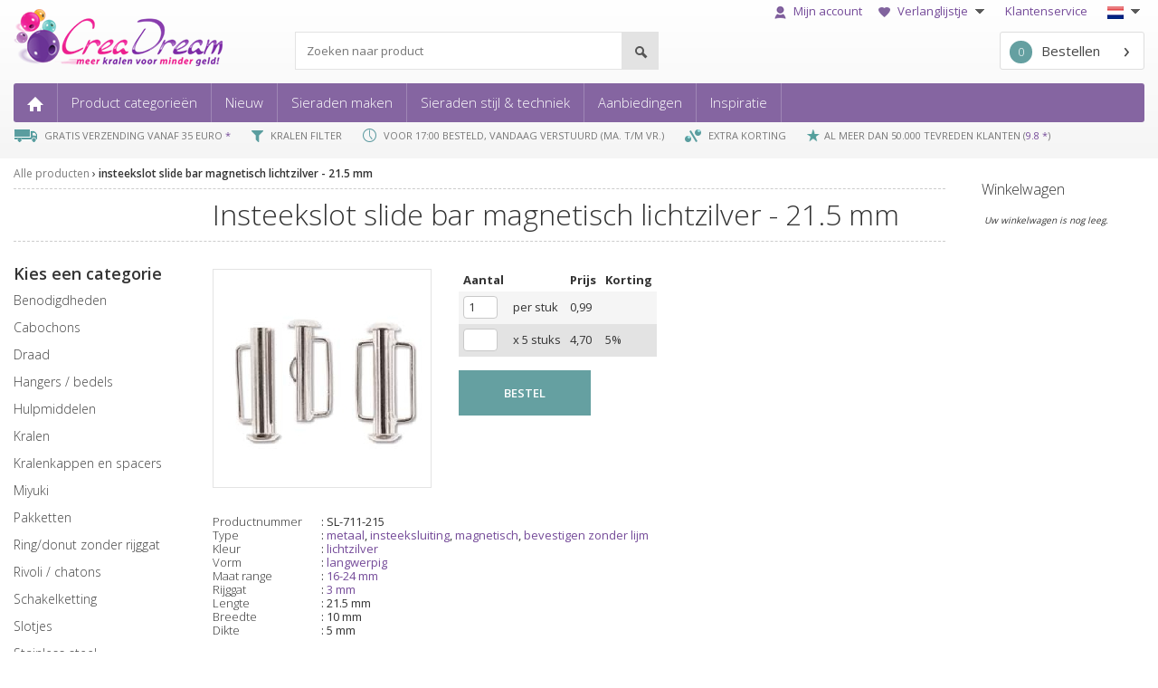

--- FILE ---
content_type: text/html; charset=UTF-8
request_url: https://www.creadream.nl/insteekslot-slide-bar-magnetisch-lichtzilver-215-mm-slotjes/
body_size: 11923
content:
<!DOCTYPE HTML>
<html>
<head>

	<meta charset="UTF-8">
	<title>insteekslot slide bar magnetisch lichtzilver 21.5 mm - slotjes - CreaDream.nl</title>
	<meta name="description" content="&rsaquo; Bestel nu  voordelig op CreaDream.nl &rsaquo; Voor 17:00 besteld dezelfde dag verstuurd &rsaquo; Gratis verzending vanaf &euro; 35,- &rsaquo;">
	<meta name="author" content="CreaDream">
	<meta name="google-site-verification" content="lkL7O2RXA8oHsqKbRnhXzj9655d4wwo3krdSimPLgLo" />
	<meta name="viewport" content="width=device-width, maximum-scale=1">
	<link rel="shortcut icon" href="/tmpl/favicon.ico" type="image/x-icon" />

<link href="/ssm/poging/dst/styles.css" rel="stylesheet" type="text/css">
	<link href='https://fonts.googleapis.com/css?family=Open+Sans:400,300,600,700' rel='stylesheet' type='text/css'>
	<link rel="stylesheet" href="https://cdnjs.cloudflare.com/ajax/libs/font-awesome/5.15.3/css/all.min.css" integrity="sha512-iBBXm8fW90+nuLcSKlbmrPcLa0OT92xO1BIsZ+ywDWZCvqsWgccV3gFoRBv0z+8dLJgyAHIhR35VZc2oM/gI1w==" crossorigin="anonymous" />

		
	<script>
		var language = 'nl';

				

	<!-- Google Tag Manager -->
		const GTMCID = 'GTM-WS4JQTV'; // Your actual GTM container ID
		(function(w,d,s,l,i){
		  w[l]=w[l]||[];
		  w[l].push({'gtm.start':new Date().getTime(),event:'gtm.js'});
		  var f=d.getElementsByTagName(s)[0],
		  j=d.createElement(s),dl=l!='dataLayer'?'&l='+l:'';
		  j.async=true;
		  j.src='https://www.googletagmanager.com/gtm.js?id='+i+dl;
		  f.parentNode.insertBefore(j,f);
		})(window,document,'script','dataLayer',GTMCID);


		
					
				</script>
		<!-- End Google Tag Manager -->	
	
</head>
<body class="nl creadream">
    <div id="container">
        

<div class="header bg-gray-gradient">
	<div class="container-fluid">
		<div class="header__inner">
			<!-- TOP MENU -->
			<nav class="nav nav--top hidden-xs">
				<ul>
					<li>
						<a class="open-login-modal" href="/mijnaccount/">																	<img class="icon" src="/assets/img/top-menu-mijnaccount.png">
																Mijn account							</a>
											</li>
					<li>
											<a class="open-login-modal" href="/verlanglijstje/">
																				<img class="icon" src="/assets/img/icon-verlanglijstje.png">
														Verlanglijstje <img class="arrow_down"
							                                                 src="/assets/img/arrow-down.png">
						</a>
						<ul style="width:250px;">
																<li>
										<a class="open-login-modal" href="/verlanglijstje/">Bekijk mijn verlanglijstje</a>
									</li>
															<li>
								<a href="/verlanglijstjevan_toegangscode/">Bekijk verlanglijstje van vriend(in)</a>
							</li>
													</ul>
					</li>
					<li><a href="/klantenservice/">Klantenservice</a></li>
					<li class="choose-language">
						<img src="/tmpl/icons/taal_nl.png" alt="Choose language">						<img class="arrow_down" src="/assets/img/arrow-down.png" alt="Choose language">
						<ul style="width:140px;">
							<li><a href="https://www.creadream.nl"><img src="/tmpl/icons/taal_nl.png"
							                                              alt="Nederlands">Nederlands</a></li>
														<li><a href="https://www.creadream.eu"><img src="/tmpl/icons/taal_en.png" alt="English">English</a>
							</li>
						</ul>
					</li>
				</ul>
			</nav>

			<!-- MIDDLE ROW -->
			<div class="middle-row hidden-xs">
				<div id="topbar">
					<div class="container-topbar">
						<div class="logo">
															<a href="/"><img src="/assets/img/header-creadream-logo.png" alt="Kralen"></a>
													</div>
						<div id="zoeken_trefwoord" class="search">
							<form method="post" name="form_zoeken_trefwoord" id="form_zoeken_trefwoord"
							      onsubmit="zt_setSumbit('alle-producten')">

								<input id="search_query" class="search__query"
								       type="search"
								       name="form_zoekmachine"
								       value=""
								       placeholder="Zoeken naar product"/>

								<button name="zoeken-button" type="submit" class="search__btn"
								        title="Zoeken">

								</button>
							</form>
							
						</div>

						<div class="winkelwagen">

							<a class="winkelwagen-button" href="/winkelwagen/"><span
									class="top_winkel_aantal" " id="top_winkel_aantal">0</span>Bestellen							</a>

							<div id="shopcartMessage" class="top_message"></div>
						</div>
					</div>
				</div>
			</div>

			<!-- PRIMARY MENU -->
			<nav class="nav nav--primary">
				<div class="nav nav--mobile visible-xs-block">
					<a class="nav--mobile__open-menu" href="#">
						<span></span>
						<span></span>
						<span></span>
						<div>menu </div>
					</a>

					<a class="nav--mobile__logo" href="/">
													<img src="/assets/img/creadream-xs.png" srcset="/assets/img/creadream-xs@2x.png 2x"
							     width="97" height="22" alt="Kralen">
											</a>

					<ul>
						<li class="nav--mobile__divider"></li>

						<li>
							<a class="nav--mobile__btn open-login-modal" href="/mijnaccount/">
								<img src="/assets/img/icon-mijnaccount-white@2x.png" width="17" height="20" alt="">
							</a>
						</li>
						<li class="nav--mobile__divider"></li>
																<li>
																<a class="nav--mobile__btn" href="/verlanglijstje/">
																	<img src="/assets/img/icon-verlanglijstje-white@2x.png" height="15" width="18" alt="">
																</a>
															</li>
												
						
						
					<ul class="hide-for-xs">
					<li class="nav--mobile__divider"></li>

					<script>
					var mlangopen = 0;
					function toggle_mlangnav()
					{
						//alert(mlangopen);
						if (mlangopen == 0)
						{
						  document.getElementById('langsel').style.display = 'inline';
						  mlangopen = 1;
						}
						else
						{
						  document.getElementById('langsel').style.display = 'none';
						  mlangopen = 0;
						}
						
					}
					</script>
					<li class="nav--primary__item has-children">

						<a ontouchstart='toggle_mlangnav();' onclick='toggle_mlangnav();'>NL</a>
						<ul id='langsel'>
							<li class='nav--primary__item mlangnav'><a href="https://www.creadream.nl"><img src="/tmpl/icons/taal_nl.png" alt="Nederlands"> NL</a> 
							<a href="https://www.creadream.eu"><img src="/tmpl/icons/taal_en.png" alt="English"> EN</a>
							</li>
						</ul>



					</li>
				</ul>
						
						
						
						
						
						
						
						
						
						
							
						<li class="nav--mobile__divider"></li>
						<li>
							<a href="/winkelwagen/" class="nav--mobile__btn">
								<img src="/assets/img/icon-cart@2x.png" width="24" height="22" alt="">
								<span class="top_winkel_aantal">0</span>
							</a>
						</li>
					</ul>
				</div>

				<ul class="hide-for-xs">
					<li class="nav--primary__item"><a href="/"><img class="hidden-xs"
					                                                src="/assets/img/main-menu-home.png" alt="Kralen">
							<span class="visible-xs-inline">Home</span></a></li>
					<li class="nav--primary__item has-children">
						<a href="/alle-producten/">Product categorie&euml;n</a>
						<div><ul><li><a href="/benodigdheden/" > benodigdheden </a></li><li><a href="/cabochon/" > cabochons </a></li><li><a href="/draad/" > draad </a></li><li><a href="/hangers-bedels/" > hangers / bedels </a></li><li><a href="/hulpmiddelen/" > hulpmiddelen </a></li><li><a href="/kralen/" > kralen </a></li></ul><ul><li><a href="/kralenkap-en-spacers/" > kralenkappen en spacers </a></li><li><a href="/miyuki/" > miyuki </a></li><li><a href="/pakketten/" > pakketten </a></li><li><a href="/ringdonut-zonder-rijggat/" > ring/donut zonder rijggat </a></li><li><a href="/rivoli_chatons/" > rivoli / chatons </a></li><li><a href="/schakelketting-jasseron/" > schakelketting </a></li></ul><ul><li><a href="/slotjes/" > slotjes </a></li><li><a href="/stainlesssteel/" > Stainless steel </a></li><li><a href="/tussenzetsels/" > tussenzetsels </a></li><li><a href="/verdelers/" > verdelers </a></li></ul></div>
					</li>
					<li class="nav--primary__item has-children">
											<a href="/2026-01-20/">Nieuw</a>

						<div>
							<ul>
								<li><a href="/2026-01-20/">20 januari 2026 (1)</a></li><li><a href="/2026-01-16/">16 januari 2026 (6)</a></li><li><a href="/2026-01-14/">14 januari 2026 (1)</a></li><li><a href="/2026-01-13/">13 januari 2026 (2)</a></li><li><a href="/2026-01-07/">07 januari 2026 (3)</a></li><li><hr></li><li><a href="/week3-2026/">Week 3: (12 januari - 18 januari) (1)</a></li><li><a href="/week2-2026/">Week 2: (05 januari - 11 januari) (9)</a></li><li><a href="/week1-2026/">Week 1: (29 december - 04 januari) (6)</a></li><li><a href="/week52-2025/">Week 52: (22 december - 28 december) (2)</a></li><li><a href="/week51-2025/">Week 51: (15 december - 21 december) (7)</a></li><li><a href="/week50-2025/">Week 50: (08 december - 14 december) (13)</a></li><li><hr></li><li><a href="/month1-2026/">Januari 2026 (16)</a></li><li><a href="/month12-2025/">December 2025 (93)</a></li><li><a href="/month11-2025/">November 2025 (107)</a></li><li><a href="/month10-2025/">Oktober 2025 (112)</a></li><li><a href="/month9-2025/">September 2025 (72)</a></li>							</ul>
						</div>
					</li>
												<li class="nav--primary__item has-children">
								<a href="/sieraden_maken/">Sieraden maken</a>

								<div><ul><li><a href="/techniek_benodigdheden/?techniek=blog-bloemetjes-armband-met-karabijn-sluiting">Bloemetjes armband met karabijn sluiting</a></li><li><a href="/techniek_benodigdheden/?techniek=blog-diy-zeesteroorbellen-met-miyuki-rocailles">DIY zeester oorbellen met Miyuki rocailles</a></li><li><a href="/techniek_benodigdheden/?techniek=blog-valentijn-fringe-oorbellen">Fringe aan een ring oorbellen</a></li><li><a href="/techniek_benodigdheden/?techniek=blog-maak-je-eigen-fringe-oorbellen-magic-earth">Fringe oorbellen</a></li><li><a href="/techniek_benodigdheden/?techniek=blog-fruit-bijtjes-en-bloemetjes-rijgen-met-miyuki-rocailles">Fruit, bijtjes en bloemetjes rijgen met Miyuki Rocailles</a></li></ul><ul><li><a href="/techniek_benodigdheden/?techniek=haken-met-grote-kralen">Gehaakte armband</a></li><li><a href="/techniek_benodigdheden/?techniek=gevlochten-armband">Gevlochten armband</a></li><li><a href="/techniek_benodigdheden/?techniek=geweven-armbandjes">Geweven armbandjes</a></li><li><a href="/techniek_benodigdheden/?techniek=blog-herringbone-armband">Herringbone armband</a></li><li><a href="/techniek_benodigdheden/?techniek=blog-uitleg-over-kauri-schelp-armband">Kauri schelp armband</a></li></ul><ul><li><a href="/techniek_benodigdheden/?techniek=blog-armbandje-rijgen-met-kersjes">Kersen armbandje rijgen met Miyuki Rocialles</a></li><li><a href="/techniek_benodigdheden/?techniek=blog-youtube-video-ladder-stitch-met-11-0-en-15-0-rocailles">Ladder stitch met 11/0 en 15/0 rocailles</a></li><li><a href="/techniek_benodigdheden/?techniek=oorbellen-met-rocailles">Oorbellen met rocailles</a></li><li><a href="/techniek_benodigdheden/?techniek=blog-sterren-armbandjes-maken">Sterrenarmband</a></li><li><a href="/techniek_benodigdheden/?techniek=griffin-draad-armbandjes-rijgen">Zijde draad armband delica 11/0</a></li></ul></div>							</li>
												<li class="nav--primary__item has-children">
						<a href="/budgetkralen/">Sieraden stijl & techniek</a>
						<div><ul><li><a href="/budgetkralen/">Budgetkralen</a></li><li><a href="/budgetkralen-voor-jongeren/">Budgetkralen voor kinderen</a></li><li><a href="/flower-power/">Flower Power</a></li><li><a href="/Happy beads/">Happy Beads</a></li><li><a href="/herfst-en-winter/">Herfst en winter</a></li></ul><ul><li><a href="/ik-hou-van-holland/">Ik hou van Holland</a></li><li><a href="//">Koningsdag</a></li><li><a href="/lente-en-zomer/">Lente en Zomer</a></li><li><a href="/cadeau-tips/">Leuk om te krijgen</a></li><li><a href="/liefde/">Liefde</a></li></ul><ul><li><a href="/neon/">Neon</a></li><li><a href="/puur-natuur/">Puur Natuur</a></li><li><a href="/shabbychic/">Shabby Chic</a></li><li><a href="/techniek-haken/">Techniek Haken</a></li><li><a href="/speciaal-rijgwerk/">Techniek Rijgwerk</a></li></ul><ul><li><a href="/techniek-wire/">Techniek Wire</a></li></ul></div>					</li>
										<li class="nav--primary__item has-children">
						<a href="/nu-in-de-aanbieding/">Aanbiedingen</a>						<div>
							<ul>
								<li><a href="/nu-in-de-aanbieding/">10% korting</a></li><li><a href="/nu-in-de-aanbieding2/">20% korting</a></li><li><a href="/supersaleuitverkoop/">50% (OP=OP)</a></li>							</ul>
						</div>
					</li>
										<li class="nav--primary__item has-children">
						<a href="/miyuki_catalog//">Inspiratie</a>						<div>
							<ul>
								<li><a href="/miyukicolorrange/">Miyuki Color Range</a></li>
																<li><a href="https://blog.creadream.nl/" target="_blank">Blog</a></li>
																<li><a href="/catalogus/artistic-wire/">Artistic wire catalogus</a></li>
								<li><a href="/catalogus/c-lon/">C-lon catalogus</a></li>
								<li><a href="/catalogus/preciosa/">Preciosa catalogus</a></li>
								<li><a href="/miyuki_catalog/">Miyuki catalogus</a></li>
								<li><a href="/miyukilist/">Miyuki lijst</a></li>
																<li><a href="/miyuki_colortypes/">Miyuki colortypes</a></li>	
								<li><a href="/miyuki_colorrange/">Miyuki kleurverloop</a></li>
								<li><a href="/miyuki_samecolor/">Miyuki zelfde kleur in verschillende vormen</a></li>
																					
								<li><a href="/sieradeninspiratie/">Sieraden in the spotlight</a></li>
								<li><a href="/crochetcalculator/">Haken rekenmachine</a></li>
								<li><a href="/morsecode/">Morsecode</a></li>
								<li><a href="https://www.miyukibeading.com/colors-gallery/" target="_blank">MiyukiBeading.com Colors Gallery</a></li>
								<li><a href="https://www.youtube.com/c/CreaDreambeads" target="_blank">YouTube</a></li>
								<li><a href="https://www.pinterest.com/creadream" target="_blank">Pinterest</a></li>
													</ul>
						</div>
					</li>	

														</ul>
			</nav>
			<!-- End primaire menu -->

			<!-- Mobile search field -->
			<div id="zoeken_trefwoord_mobile" class="search search--mobile visible-xs">
				<form method="post" name="form_zoeken_trefwoord_mobile" id="form_zoeken_trefwoord_mobile"
				      onsubmit="zt_setSubmitMobile('alle-producten')">

					<input class="search__query"
					       type="search"
					       name="form_zoekmachine"
					       value=""
					       placeholder="Zoeken naar product"/>

					<button name="zoeken-button" type="submit" class="search__btn"
					        title="Zoeken">

					</button>
				</form>
			</div>
			<!-- End mobile search field -->

			<!-- USPS -->
			<!-- <div id="mobileHeaderUsp">
				<div class="creadream-carousel" aria-label="Gallery">
					<ol class="carousel__viewport">

						<li id="carousel__slide1" tabindex="0" class="carousel__slide">
							<div class="carousel__snapper">
								<img class="icon" 
									src=""
								>
																<a href="#carousel__slide5" class="carousel__prev">Go to last slide</a>
								<a href="#carousel__slide2" class="carousel__next">Go to next slide</a>
							</div>
						</li>

						<li id="carousel__slide2"tabindex="0" class="carousel__slide">
							<div class="carousel__snapper">
								<img class="icon" 
									src=""
								>
																<a href="#carousel__slide1" class="carousel__prev">Go to prev slide</a>
								<a href="#carousel__slide3" class="carousel__next">Go to next slide</a>
							</div>
						</li>

						<li id="carousel__slide3" tabindex="0" class="carousel__slide">
							<div class="carousel__snapper">
								<img class="icon" 
									src=""
								>
																<a href="#carousel__slide2" class="carousel__prev">Go to prev slide</a>
								<a href="#carousel__slide4" class="carousel__next">Go to next slide</a>
							</div>
						</li>

						<li id="carousel__slide4" tabindex="0" class="carousel__slide">
							<div class="carousel__snapper">
								<img class="icon" 
									src=""
								>
																<a href="#carousel__slide3" class="carousel__prev">Go to prev slide</a>
								<a href="#carousel__slide5" class="carousel__next">Go to next slide</a>
							</div>
						</li>

						<li id="carousel__slide5" tabindex="0" class="carousel__slide">
							<div class="carousel__snapper">
								<img class="icon" 
																	>
								AL MEER DAN 50.000 TEVREDEN KLANTEN								(<a href="https://www.webwinkelkeur.nl/leden/CreaDream_1205337.html" target="_blank">9.8 *</a>)
								<a href="#carousel__slide4" class="carousel__prev">Go to prev slide</a>
								<a href="#carousel__slide1" class="carousel__next">Go to first slide</a>
							</div>
						</li>

					</ol>
				</div>
			</div> -->


			<div class="header__usp hidden-xs">
				<ul>
					<li>
															<img class="icon" src="/assets/img/usp-gratis-verzending.png">
							GRATIS VERZENDING VANAF 35 EURO <a href="/winkelwagen/#verzendkosten">*</a>					</li>
					<li>
													<img class="icon" src="/assets/img/usp-kralen-filter.png">
						KRALEN FILTER					</li>
					<li>
													<img class="icon" src="/assets/img/usp-vandaag-verstuurd.png">
						VOOR 17:00 BESTELD, VANDAAG VERSTUURD (MA. T/M VR.)					</li>
					<li>
													<img class="icon" src="/assets/img/usp-bulk.png">
						 EXTRA KORTING					</li>
					<li>
										
					<img class="icon" src="/assets/img/feedback.png" height="14">AL MEER DAN 50.000 TEVREDEN KLANTEN (<a href="https://www.webwinkelkeur.nl/leden/CreaDream_1205337.html" target="_blank">9.8 *</a>)
						
										</li></ul>
			</div>
		</div>
	</div>
</div>


<div id="loginModal">
    <div class="modal-wrapper open-login-modal"></div>
    <div class="modal-inner">
        
    <div class="close-modal open-login-modal">
        <i class="fas fa-times"></i>
    </div>

        <h2>Inloggen klant</h2>


        <div id="loginModalErrors">
                    </div>


        <form id="loginModalForm" action="" method="post" enctype="application/x-www-form-urlencoded">

            <div class="form-group">
                <label for="loginModalEmail">E-mailadres</label>
                <input type="text" name="inloggen[email]" id="loginModalEmail" class="form-control" autocomplete="username">
            </div>

            <div class="form-group">
                <label for="loginModalPassword">Wachtwoord</label>
                <input type="password" name="inloggen[wachtwoord]" id="loginModalPassword" class="form-control" autocomplete="current-password">
            </div>

            <div class="form-check">
                <input type="checkbox" name="keeplogged" id="loginModalKeepLoggedIn" class="form-check-input" >
                <label class="form-check-label" for="loginModalKeepLoggedIn">
                    Ingelogd blijven.
                </label>
            </div>

            <div class="form-group">
                <input type="submit" class="btn btn-primary" value="Inloggen"/>
            </div>  

        </form>


        <div class="row account-settings">
            <div class="col-sm-12">
                <a href="/mijnaccount/wachtwoord_vergeten/?email=">
                    Wachtwoord vergeten?
                </a>
            </div>
            <div class="col-sm-12">
                <a href="/mijnaccount/registreren/">Nog geen account? </a>
            </div>
        </div>
    

    </div>
</div><div id="addToCartModal">
  


    <div id="closeAddToCartModal">
        <i class="fas fa-times"></i>
    </div>
    
    <div class="row">


                

        <div class="col-sm-12 add-to-cart-img-wrapper">
            <img src="/leeg.png" alt="" id="addToCartImg">
        </div>
        <div class="col-sm-12">
            <span id="addToCartTitle"></span><br />
            <span>toegevoegd aan de winkelwagen</span>
        </div>
        <!-- <div class="col-sm-12">
            <span>is toegevoegd</span>
        </div> -->
            </div>


</div>

        <div class="container-fluid">

            <div id="holder">
                <div id="content" class=" ">
                    <style>
#columns {
	column-width: 320px;
	column-gap: 15px;
	width: 90%;
	max-width: 1100px;
	margin: 15px auto;
	align: left;
}
div#columns figure {
	background: #fefefe;
	border: 2px solid #fcfcfc;
	box-shadow: 0 1px 2px rgba(34, 25, 25, 0.4);
	margin: 0 2px 15px;
	padding: 15px;
	padding-bottom: 10px;
	transition: opacity .4s ease-in-out;
  display: inline-block;
  column-break-inside: avoid;
}

div#columns figure img {
	width: 100%; height: auto;
	border-bottom: 1px solid #ccc;
	padding-bottom: 15px;
	margin-bottom: 5px;
}
div#columns figure figcaption {
  font-size: .9rem;
	color: #444;
  line-height: 1.5;
}
div#columns small { 
  font-size: 1rem;
  float: left; 
  text-transform: uppercase;
  color: #aaa;
} 
div#columns small a { 
  color: #666; 
  text-decoration: none; 
  transition: .4s color;
}
div#columns:hover figure:not(:hover) {
	opacity: 0.4;
}

@media screen and (max-width: 750px) { 
  #columns { column-gap: 0px; }
  #columns figure { width: 100%; }
}
</style>

<nav class="nav--breadcrumb">
	<ul>
		<li><a href="/alle-producten/">Alle producten</a></li> <li><a href="/insteekslot-slide-bar-magnetisch-lichtzilver-215-mm-slotjes/">insteekslot slide bar magnetisch lichtzilver - 21.5 mm</a></li> 	</ul>
</nav>
<div class="title-group">
	<h1>
		insteekslot slide bar magnetisch lichtzilver - 21.5 mm 	</h1>
</div>
<div class="hidden-xs">
	
<nav class="nav nav--category">
	
	<span class="nav--category__title hidden-xs">Kies een categorie</span>
	<div class="nav--category__label-group  visible-xs">
		<a class="nav--category__group-label" href="#">Kies categorie</a>

			</div>
	<ul class="nav--category__group">
		<li class="nav--category__item "><a href="/benodigdheden/" > benodigdheden </a></li><li class="nav--category__item "><a href="/cabochon/" > cabochons </a></li><li class="nav--category__item "><a href="/draad/" > draad </a></li><li class="nav--category__item "><a href="/hangers-bedels/" > hangers / bedels </a></li><li class="nav--category__item "><a href="/hulpmiddelen/" > hulpmiddelen </a></li><li class="nav--category__item "><a href="/kralen/" > kralen </a></li><li class="nav--category__item "><a href="/kralenkap-en-spacers/" > kralenkappen en spacers </a></li><li class="nav--category__item "><a href="/miyuki/" > miyuki </a></li><li class="nav--category__item "><a href="/pakketten/" > pakketten </a></li><li class="nav--category__item "><a href="/ringdonut-zonder-rijggat/" > ring/donut zonder rijggat </a></li><li class="nav--category__item "><a href="/rivoli_chatons/" > rivoli / chatons </a></li><li class="nav--category__item "><a href="/schakelketting-jasseron/" > schakelketting </a></li><li class="nav--category__item "><a href="/slotjes/" > slotjes </a></li><li class="nav--category__item "><a href="/stainlesssteel/" > Stainless steel </a></li><li class="nav--category__item "><a href="/tussenzetsels/" > tussenzetsels </a></li><li class="nav--category__item "><a href="/verdelers/" > verdelers </a></li>	</ul>
</nav>
</div>

<div class="main">
	

	<section class="product-detail">
		<div class="product-detail__photo-holder">
			<div class="product-detail__photo">
				<img class="product-detail__photo__img" data-magnify-src="https://cdn.creadream.nl/producten/480/schuifslot_slide215_zilver.jpg" src="https://cdn.creadream.nl/producten/240/schuifslot_slide215_zilver.jpg">			</div>
					</div>
		<table><tr><td>
				
		<form class="product-detail__form" id="product_8826" method="get">
			
		 <table class="product-detail__form__table">
		  <tr>
			<td><strong>Aantal</strong></td>
			<td></td>
			<td><strong> Prijs </strong></td>
		<td><strong>Korting</strong></td>
				</tr>
					
				<tr><td class="s_topleft"><input onkeydown="ww_checkInput(event,this)" type="text"  id="aantal_1" name="aantal_1" size="2" maxsize="10"  value="1" >
				<input type="hidden" name="a_id_1" value="25275">
				<input type="hidden" name="p_id_1" value="8826"><br /></td>
				<td class="s_topleft">per stuk
				</td>
				<td class="s_topleft">0,99</td><td class="s_topleft"> &nbsp; </td></tr><tr><td class="s_topleft"><input onkeydown="ww_checkInput(event,this)" type="text"  id="aantal_2" name="aantal_2" size="2" maxsize="10" >
				<input type="hidden" name="a_id_2" value="25276">
				<input type="hidden" name="p_id_2" value="8826"><br /></td>
				<td class="s_topleft">x 5 stuks
				</td>
				<td class="s_topleft">4,70</td><td class="s_topleft">5% &nbsp; </td></tr>
			</table>
			<input type="hidden" name="totaalp" value="2">
			<input type="hidden" name="changetype" value="add">
			<input type="hidden" name="redirect" value="/insteekslot-slide-bar-magnetisch-lichtzilver-215-mm-slotjes/">
		  <br />
		<div style="display:none" class="title-wrapper"><a href="#">insteekslot slide bar magnetisch lichtzilver - 21.5 mm </a></div><img style="display:none" src="https://cdn.creadream.nl/producten/480/schuifslot_slide215_zilver.jpg" class="photo"><a class="btn btn--secondary btn--large button-order" data-success="product added" data-product-id="product_8826" title="Voeg artikel toe aan winkelmandje">BESTEL</a></form></td></tr></table><br />			
			<div class="product-detail__row">
				<ul class="product-detail__specs">
					<li class="product-detail__specs__item">
						<span>Productnummer</span>:
						SL-711-215					</li>
					<li class="product-detail__specs__item"><span>Type</span>: <a href="/alle-producten/#/zoekfilter/metaal">metaal</a>, <a href="/alle-producten/#/zoekfilter/insteeksluiting">insteeksluiting</a>, <a href="/alle-producten/#/zoekfilter/magnetisch">magnetisch</a>, <a href="/alle-producten/#/zoekfilter/zonder-lijm">bevestigen zonder lijm</a></li>
		  
		  <li class="product-detail__specs__item"><span>Kleur</span>: <a href="/alle-producten/#/zoekfilter/lichtzilver">lichtzilver</a></li>
		  <li class="product-detail__specs__item"><span>Vorm</span>: <a href="/alle-producten/#/zoekfilter/langwerpig">langwerpig</a></li>
		  <li class="product-detail__specs__item"><span>Maat range</span>: <a href="/alle-producten/#/zoekfilter/16-24-mm">16-24 mm</a></li>
		  <li class="product-detail__specs__item"><span>Rijggat</span>: <a href="/alle-producten/#/zoekfilter/rijggat-28mm">3 mm</a></li>
		  <li class="product-detail__specs__item"><span>Lengte</span>: 21.5 mm</li>
		  <li class="product-detail__specs__item"><span>Breedte</span>: 10 mm</li>
		  <li class="product-detail__specs__item"><span>Dikte</span>: 5 mm</li>				</ul>
				<section class="product-detail__description" style="clear:both;"><p>De sluiting bestaat uit 2 delen die in elkaar schuiven. Het geheel is magnetisch waardoor de delen eenvoudig in elkaar geschoven kunnen worden en ook vast blijven zitten. Aan de zijkanten kunnen aan de slides de kralen bevestigd worden door middel van draad, maar bij kralen kleiner dan 3 mm is het ook mogelijk in een loop door te rijgen. De lengte van deze slides is 12mm.<br /><br /></p></section>			</div>
			<h3>Blogs wellicht interessant</h3><ul class="blog-overview"><li id="blog_59_wrapper">
								<a class="photo-wrapper" href="https://blog.creadream.nl/?p=5234/"  title=" | " target="_blank">
									<img class="photo" src="https://cdn.creadream.nl/thumbnails/blog-s-overzicht-van-slotjes.jpg" alt="">
									<div class="text-hover">zie blog</div>
								</a>
								<div class="title-wrapper">
									<a class="title" href="https://blog.creadream.nl/?p=5234/" title="Overzicht van... slotjes" target="_blank">Overzicht van... slotjes
									</a>
								</div>
								</li><li id="blog_121_wrapper">
								<a class="photo-wrapper" href="https://blog.creadream.nl/?p=9196/"  title=" | " target="_blank">
									<img class="photo" src="https://cdn.creadream.nl/thumbnails/blog-youtube-video-ladder-stitch-met-11-0-en-15-0-rocailles.jpg" alt="">
									<div class="text-hover">zie blog</div>
								</a>
								<div class="title-wrapper">
									<a class="title" href="https://blog.creadream.nl/?p=9196/" title="Ladder stitch met 11/0 en 15/0 rocailles" target="_blank">Ladder stitch met 11/0 en 15/0 rocailles
									</a>
								</div>
								</li></ul><h3>Producten binnen dezelfde productgroep ( 3 )</h3><ul class="product-overview"><li id="product_8810_wrapper">
					<a class="photo-wrapper" href="/insteekslot-slide-bar-magnetisch-lichtzilver-165mm-slotjes/"  title="De sluiting bestaat uit 2 delen die in elkaar schuiven. Het geheel is magnetisch... | ">
						<img class="photo" src="https://cdn.creadream.nl/producten/150/schuifslot_slide165_zilver.jpg" alt="insteekslot slide bar magnetisch lichtzilver - 16.5 mm">
						
						<div class="text-hover">meer info</div>
					</a>
					<div class="title-wrapper">
						<a class="title" href="/insteekslot-slide-bar-magnetisch-lichtzilver-165mm-slotjes/" title="De sluiting bestaat uit 2 delen die in elkaar schuiven. Het geheel is magnetisch... | ">Insteekslot slide bar magnetisch lichtzilver 16.5 mm
						</a>
						
					</div>
					
				<form id="product_8810" method="get"><input type="hidden" name="p_id_1" value="8810"><input type="hidden" name="volgnr" value=""><input type="hidden" name="totaalp" value="1"><select class="product-select init" name="a_id_1"><option value="25229" selected >1 stuk: 0,84 </option><option value="25230">5 stuks: 3,99 </option></select> <input type="hidden" name="aantal_1" value="1"><a class="button-order" data-success="product toegevoegd"  data-product-id="product_8810" title="Voeg artikel toe aan winkelmandje">Bestel</a></form> </li><li id="product_8811_wrapper">
					<a class="photo-wrapper" href="/insteekslot-slide-bar-magnetisch-lichtzilver-265-mm-slotjes/"  title="De sluiting bestaat uit 2 delen die in elkaar schuiven. Het geheel is magnetisch... | ">
						<img class="photo" src="https://cdn.creadream.nl/producten/150/schuifslot_slide265_zilver.jpg" alt="insteekslot slide bar magnetisch lichtzilver - 26.5 mm">
						
						<div class="text-hover">meer info</div>
					</a>
					<div class="title-wrapper">
						<a class="title" href="/insteekslot-slide-bar-magnetisch-lichtzilver-265-mm-slotjes/" title="De sluiting bestaat uit 2 delen die in elkaar schuiven. Het geheel is magnetisch... | ">Insteekslot slide bar magnetisch lichtzilver 26.5 mm
						</a>
						
					</div>
					
				<form id="product_8811" method="get"><input type="hidden" name="p_id_1" value="8811"><input type="hidden" name="volgnr" value=""><input type="hidden" name="totaalp" value="1"><select class="product-select init" name="a_id_1"><option value="25232" selected >1 stuk: 1,13 </option><option value="25233">5 stuks: 5,37 </option></select> <input type="hidden" name="aantal_1" value="1"><a class="button-order" data-success="product toegevoegd"  data-product-id="product_8811" title="Voeg artikel toe aan winkelmandje">Bestel</a></form> </li><li id="product_8812_wrapper">
					<a class="photo-wrapper" href="/insteekslot-slide-bar-magnetisch-lichtzilver-315-mm-slotjes/"  title="De sluiting bestaat uit 2 delen die in elkaar schuiven. Het geheel is magnetisch... | ">
						<img class="photo" src="https://cdn.creadream.nl/producten/150/schuifslot_slide315_zilver.jpg" alt="insteekslot slide bar magnetisch lichtzilver - 31.5 mm">
						
						<div class="text-hover">meer info</div>
					</a>
					<div class="title-wrapper">
						<a class="title" href="/insteekslot-slide-bar-magnetisch-lichtzilver-315-mm-slotjes/" title="De sluiting bestaat uit 2 delen die in elkaar schuiven. Het geheel is magnetisch... | ">Insteekslot slide bar magnetisch lichtzilver 31.5 mm
						</a>
						
					</div>
					
				<form id="product_8812" method="get"><input type="hidden" name="p_id_1" value="8812"><input type="hidden" name="volgnr" value=""><input type="hidden" name="totaalp" value="1"><select class="product-select init" name="a_id_1"><option value="25235" selected >1 stuk: 1,26 </option><option value="25236">5 stuks: 5,99 </option></select> <input type="hidden" name="aantal_1" value="1"><a class="button-order" data-success="product toegevoegd"  data-product-id="product_8812" title="Voeg artikel toe aan winkelmandje">Bestel</a></form> </li></ul><h3>Vind nog meer mooie producten onder  <a href="/slotjes/insteeksluiting/">slotjes &rsaquo; insteeksluiting</a></h3>
		<ul class="product-overview"><li id="product_10734_wrapper">
					<a class="photo-wrapper" href="/insteekslot-magnetisch-lichtzilver-2-ringen-slotjes1/"  title=" | ">
						<img class="photo" src="https://cdn.creadream.nl/producten/150/insteekslot_lichtzilver_2ringen.jpg" alt="insteekslot magnetisch lichtzilver - 2 ringen">
						
						<div class="text-hover">meer info</div>
					</a>
					<div class="title-wrapper">
						<a class="title" href="/insteekslot-magnetisch-lichtzilver-2-ringen-slotjes1/" title=" | ">Insteekslot magnetisch lichtzilver 2 ringen
						</a>
						
					</div>
					
				<form id="product_10734" method="get"><input type="hidden" name="p_id_1" value="10734"><input type="hidden" name="volgnr" value=""><input type="hidden" name="totaalp" value="1"><select class="product-select init" name="a_id_1"><option value="31014" selected >1 stuk: 1,25 </option><option value="31015">5 stuks: 5,63 </option><option value="31016">10 stuks: 10,63 </option></select> <input type="hidden" name="aantal_1" value="1"><a class="button-order" data-success="product toegevoegd"  data-product-id="product_10734" title="Voeg artikel toe aan winkelmandje">Bestel</a></form> </li><li id="product_10737_wrapper">
					<a class="photo-wrapper" href="/insteekslot-magnetisch-lichtzilver-5-ringen-slotjes1/"  title=" | ">
						<img class="photo" src="https://cdn.creadream.nl/producten/150/insteekslot_lichtzilver_5ringen.jpg" alt="insteekslot magnetisch lichtzilver - 5 ringen">
						
						<div class="text-hover">meer info</div>
					</a>
					<div class="title-wrapper">
						<a class="title" href="/insteekslot-magnetisch-lichtzilver-5-ringen-slotjes1/" title=" | ">Insteekslot magnetisch lichtzilver 5 ringen
						</a>
						
					</div>
					
				<form id="product_10737" method="get"><input type="hidden" name="p_id_1" value="10737"><input type="hidden" name="volgnr" value=""><input type="hidden" name="totaalp" value="1"><select class="product-select init" name="a_id_1"><option value="31023" selected >1 stuk: 1,95 </option><option value="31024">5 stuks: 8,78 </option><option value="31025">10 stuks: 16,58 </option></select> <input type="hidden" name="aantal_1" value="1"><a class="button-order" data-success="product toegevoegd"  data-product-id="product_10737" title="Voeg artikel toe aan winkelmandje">Bestel</a></form> </li><li id="product_9019_wrapper">
					<a class="photo-wrapper" href="/beadsmith-insteekslot-magnetisch-3-ringen-zilver-slotjes/"  title=" | ">
						<img class="photo" src="https://cdn.creadream.nl/producten/150/beadsmith_insteekslot_3oogjes_zilver.jpg" alt="Beadsmith insteekslot magnetisch  - 3 ringen zilver">
						
						<div class="text-hover">meer info</div>
					</a>
					<div class="title-wrapper">
						<a class="title" href="/beadsmith-insteekslot-magnetisch-3-ringen-zilver-slotjes/" title=" | ">Beadsmith insteekslot magnetisch  3 ringen zilver
						</a>
						
					</div>
					
				<form id="product_9019" method="get"><input type="hidden" name="p_id_1" value="9019"><input type="hidden" name="volgnr" value=""><input type="hidden" name="totaalp" value="1"><select class="product-select init" name="a_id_1"><option value="25794" selected >1 stuk: 1,99 </option><option value="25795">5 stuks: 9,45 </option></select> <input type="hidden" name="aantal_1" value="1"><a class="button-order" data-success="product toegevoegd"  data-product-id="product_9019" title="Voeg artikel toe aan winkelmandje">Bestel</a></form> </li><li id="product_7283_wrapper">
					<a class="photo-wrapper" href="/insteekslot-magnetisch-rose-5-ringen-slotjes/"  title=" | ">
						<img class="photo" src="https://cdn.creadream.nl/producten/150/insteekslot_rose_5gats.jpg" alt="insteekslot magnetisch rosé - 5 ringen">
						
						<div class="text-hover">meer info</div>
					</a>
					<div class="title-wrapper">
						<a class="title" href="/insteekslot-magnetisch-rose-5-ringen-slotjes/" title=" | ">Insteekslot magnetisch rosé 5 ringen
						</a>
						
					</div>
					
				<form id="product_7283" method="get"><input type="hidden" name="p_id_1" value="7283"><input type="hidden" name="volgnr" value=""><input type="hidden" name="totaalp" value="1"><select class="product-select init" name="a_id_1"><option value="20658" selected >1 stuk: 2,25 </option><option value="20659">5 stuks: 10,13 </option><option value="20660">10 stuks: 19,13 </option></select> <input type="hidden" name="aantal_1" value="1"><a class="button-order" data-success="product toegevoegd"  data-product-id="product_7283" title="Voeg artikel toe aan winkelmandje">Bestel</a></form> </li><li id="product_7304_wrapper">
					<a class="photo-wrapper" href="/insteekslot-magnetisch-licht-goud-5-ringen-slotjes/"  title=" | ">
						<img class="photo" src="https://cdn.creadream.nl/producten/150/insteekslot_lichtgoud_5gats.jpg" alt="insteekslot magnetisch licht goud - 5 ringen">
						
						<div class="text-hover">meer info</div>
					</a>
					<div class="title-wrapper">
						<a class="title" href="/insteekslot-magnetisch-licht-goud-5-ringen-slotjes/" title=" | ">Insteekslot magnetisch licht goud 5 ringen
						</a>
						
					</div>
					
				<form id="product_7304" method="get"><input type="hidden" name="p_id_1" value="7304"><input type="hidden" name="volgnr" value=""><input type="hidden" name="totaalp" value="1"><select class="product-select init" name="a_id_1"><option value="20716" selected >1 stuk: 2,29 </option><option value="20717">5 stuks: 10,31 </option><option value="20718">10 stuks: 19,47 </option></select> <input type="hidden" name="aantal_1" value="1"><a class="button-order" data-success="product toegevoegd"  data-product-id="product_7304" title="Voeg artikel toe aan winkelmandje">Bestel</a></form> </li><li id="product_7300_wrapper">
					<a class="photo-wrapper" href="/insteekslot-magnetisch-licht-goud-7-ringen-slotjes/"  title=" | ">
						<img class="photo" src="https://cdn.creadream.nl/producten/150/magnetischslotjelichtgoud_7.jpg" alt="insteekslot magnetisch licht goud - 7 ringen">
						
						<div class="text-hover">meer info</div>
					</a>
					<div class="title-wrapper">
						<a class="title" href="/insteekslot-magnetisch-licht-goud-7-ringen-slotjes/" title=" | ">Insteekslot magnetisch licht goud 7 ringen
						</a>
						
					</div>
					
				<form id="product_7300" method="get"><input type="hidden" name="p_id_1" value="7300"><input type="hidden" name="volgnr" value=""><input type="hidden" name="totaalp" value="1"><select class="product-select init" name="a_id_1"><option value="20704" selected >1 stuk: 2,79 </option><option value="20705">5 stuks: 12,56 </option><option value="20706">10 stuks: 23,72 </option></select> <input type="hidden" name="aantal_1" value="1"><a class="button-order" data-success="product toegevoegd"  data-product-id="product_7300" title="Voeg artikel toe aan winkelmandje">Bestel</a></form> </li><li id="product_1150_wrapper">
					<a class="photo-wrapper" href="/insteeksluiting-met-bloem-lichtzilver-slotjes/"  title=" | ">
						<img class="photo" src="https://cdn.creadream.nl/producten/150/insteekslotje_licht_zilver_met_bloem.jpg" alt="insteeksluiting met bloem - lichtzilver">
						
						<div class="text-hover">meer info</div>
					</a>
					<div class="title-wrapper">
						<a class="title" href="/insteeksluiting-met-bloem-lichtzilver-slotjes/" title=" | ">Insteeksluiting met bloem lichtzilver
						</a>
						
					</div>
					
				<form id="product_1150" method="get"><input type="hidden" name="p_id_1" value="1150"><input type="hidden" name="volgnr" value=""><input type="hidden" name="totaalp" value="1"><select class="product-select init" name="a_id_1"><option value="4599" selected >10 stuks: 2,04 </option><option value="3002">50 stuks: 7,65 </option></select> <input type="hidden" name="aantal_1" value="1"><a class="button-order" data-success="product toegevoegd"  data-product-id="product_1150" title="Voeg artikel toe aan winkelmandje">Bestel</a></form> </li><li id="product_8909_wrapper">
					<a class="photo-wrapper" href="/insteekslot-magnetisch-lichtzilver-4-oogjes-verticaal-slotjes2/"  title=" | ">
						<img class="photo" src="https://cdn.creadream.nl/producten/150/insteekslot_antgoldplate_26mm.jpg" alt="insteekslot magnetisch - 4 oogjes verticaal brons">
						
						<div class="text-hover">meer info</div>
					</a>
					<div class="title-wrapper">
						<a class="title" href="/insteekslot-magnetisch-lichtzilver-4-oogjes-verticaal-slotjes2/" title=" | ">Insteekslot magnetisch 4 oogjes verticaal brons
						</a>
						
					</div>
					
				<form id="product_8909" method="get"><input type="hidden" name="p_id_1" value="8909"><input type="hidden" name="volgnr" value=""><input type="hidden" name="totaalp" value="1"><select class="product-select init" name="a_id_1"><option value="25506" selected >1 stuk: 2,84 </option><option value="25507">5 stuks: 13,49 </option></select> <input type="hidden" name="aantal_1" value="1"><a class="button-order" data-success="product toegevoegd"  data-product-id="product_8909" title="Voeg artikel toe aan winkelmandje">Bestel</a></form> </li><li id="product_8911_wrapper">
					<a class="photo-wrapper" href="/insteekslot-magnetisch-lichtzilver-5-oogjes-verticaal-slotjes/"  title=" | ">
						<img class="photo" src="https://cdn.creadream.nl/producten/150/insteekslot_zijoog_antcopper_31mm.jpg" alt="insteekslot magnetisch - 5 oogjes verticaal koper">
						
						<div class="text-hover">meer info</div>
					</a>
					<div class="title-wrapper">
						<a class="title" href="/insteekslot-magnetisch-lichtzilver-5-oogjes-verticaal-slotjes/" title=" | ">Insteekslot magnetisch 5 oogjes verticaal koper
						</a>
						
					</div>
					
				<form id="product_8911" method="get"><input type="hidden" name="p_id_1" value="8911"><input type="hidden" name="volgnr" value=""><input type="hidden" name="totaalp" value="1"><select class="product-select init" name="a_id_1"><option value="25512" selected >1 stuk: 2,53 </option><option value="25513">5 stuks: 12,02 </option></select> <input type="hidden" name="aantal_1" value="1"><a class="button-order" data-success="product toegevoegd"  data-product-id="product_8911" title="Voeg artikel toe aan winkelmandje">Bestel</a></form> </li><li id="product_8820_wrapper">
					<a class="photo-wrapper" href="/insteekslot-slide-bar-magnetisch-koper-265-mm-slotjes/"  title=" | ">
						<img class="photo" src="https://cdn.creadream.nl/producten/150/schuifslot_slide265_koper.jpg" alt="insteekslot slide bar magnetisch koper - 26.5 mm">
						
						<div class="text-hover">meer info</div>
					</a>
					<div class="title-wrapper">
						<a class="title" href="/insteekslot-slide-bar-magnetisch-koper-265-mm-slotjes/" title=" | ">Insteekslot slide bar magnetisch koper 26.5 mm
						</a>
						
					</div>
					
				<form id="product_8820" method="get"><input type="hidden" name="p_id_1" value="8820"><input type="hidden" name="volgnr" value=""><input type="hidden" name="totaalp" value="1"><select class="product-select init" name="a_id_1"><option value="25259" selected >1 stuk: 0,94 </option><option value="25260">5 stuks: 4,46 </option></select> <input type="hidden" name="aantal_1" value="1"><a class="button-order" data-success="product toegevoegd"  data-product-id="product_8820" title="Voeg artikel toe aan winkelmandje">Bestel</a></form> </li><li id="product_7302_wrapper">
					<a class="photo-wrapper" href="/insteekslot-magnetisch-zwart-3-ringen-slotjes/"  title=" | ">
						<img class="photo" src="https://cdn.creadream.nl/producten/150/magnetischslotjezwart_3.jpg" alt="insteekslot magnetisch zwart - 3 ringen">
						
						<div class="text-hover">meer info</div>
					</a>
					<div class="title-wrapper">
						<a class="title" href="/insteekslot-magnetisch-zwart-3-ringen-slotjes/" title=" | ">Insteekslot magnetisch zwart 3 ringen
						</a>
						
					</div>
					
				<form id="product_7302" method="get"><input type="hidden" name="p_id_1" value="7302"><input type="hidden" name="volgnr" value=""><input type="hidden" name="totaalp" value="1"><select class="product-select init" name="a_id_1"><option value="20710" selected >1 stuk: 1,69 </option><option value="20711">5 stuks: 7,61 </option><option value="20712">10 stuks: 14,36 </option></select> <input type="hidden" name="aantal_1" value="1"><a class="button-order" data-success="product toegevoegd"  data-product-id="product_7302" title="Voeg artikel toe aan winkelmandje">Bestel</a></form> </li><li id="product_8910_wrapper">
					<a class="photo-wrapper" href="/insteekslot-magnetisch-lichtzilver-4-oogjes-verticaal-slotjes3/"  title=" | ">
						<img class="photo" src="https://cdn.creadream.nl/producten/150/insteekslot_zijoog_antcopper_26mm.jpg" alt="insteekslot magnetisch - 4 oogjes verticaal koper">
						
						<div class="text-hover">meer info</div>
					</a>
					<div class="title-wrapper">
						<a class="title" href="/insteekslot-magnetisch-lichtzilver-4-oogjes-verticaal-slotjes3/" title=" | ">Insteekslot magnetisch 4 oogjes verticaal koper
						</a>
						
					</div>
					
				<form id="product_8910" method="get"><input type="hidden" name="p_id_1" value="8910"><input type="hidden" name="volgnr" value=""><input type="hidden" name="totaalp" value="1"><select class="product-select init" name="a_id_1"><option value="25509" selected >1 stuk: 2,51 </option><option value="25510">5 stuks: 11,92 </option></select> <input type="hidden" name="aantal_1" value="1"><a class="button-order" data-success="product toegevoegd"  data-product-id="product_8910" title="Voeg artikel toe aan winkelmandje">Bestel</a></form> </li></ul>




<h2><a href="/alle-producten/">&laquo; Vorige pagina</a></h2></section>
</div>
<script>
dataLayer.push({ ecommerce: null });  // Clear the previous ecommerce object.
dataLayer.push({
  event: "view_item",
  ecommerce: {
	currency: "EUR", // Is een currency code, USD, EUR, etc. Afhankelijk van de prijs die wordt getoond.
	value: 0.99, // zelfde als price
	items: [
	{
	  item_id: "SL-711-215",
	  item_name: "insteekslot slide bar magnetisch lichtzilver - 21.5 mm",
	  item_category: "pakketten",
	  price: 0.99	}
	]
  }
});
</script>                </div>

                	<aside id="sidebar" class="hidden-xs hidden-sm">
		<section id="winkelmandje" class="sticky">
				<h2 style="margin-top:2px;"><a style="color:#333; font-weight:300;" href="/winkelwagen/">Winkelwagen</a></h2>


	<script>
	document.getElementById('top_winkel_aantal').innerHTML = '0';	
	</script>
			<p style="font-style:italic; font-size:10px;">Uw winkelwagen is nog leeg.</p>
			</section>
	</aside>            </div>
        </div>
        

<footer>

        <div class="footer-cta footer-menu"
            >
        <div class="container">
            <div class="dropdown-container-wrapper">
                    <div class="row">


                        <div class="col-lg-3 col-md-3 col-sm-12 col-xs-12">
                            <div class="dropdown-container">
                                <div class="footer-col-title">
                                    <ul>
                                        <li>
                                            <div class="arrow-control">
                                                <i class="fas fa-chevron-down"></i>
                                            </div>
                                            <div class="col-title">
                                                <span>Populaire producten</span>
                                            </div>
                                        </li>
                                    </ul>
                                </div>

                                <div class="footer-col-content">
                                    <ul>
                                                                                    <li>
                                                <a href="/benodigdheden/">
                                                    Benodigdheden                                                </a>
                                            </li>
                                                                                    <li>
                                                <a href="/hangers-bedels/">
                                                    Bedeltjes                                                </a>
                                            </li>
                                                                                    <li>
                                                <a href="/draad/">
                                                    Draad                                                </a>
                                            </li>
                                                                                    <li>
                                                <a href="/kralen/">
                                                    Kralen                                                </a>
                                            </li>
                                                                                    <li>
                                                <a href="/miyuki/">
                                                    Miyuki                                                </a>
                                            </li>
                                                                                    <li>
                                                <a href="/slotjes/">
                                                    Slotjes                                                </a>
                                            </li>
                                                                            </ul>
                                </div>
                            </div>
                        </div>

                        





                                <div class="col-lg-3 col-md-3 col-sm-12 col-xs-12">
                    <div class="dropdown-container">
                        <div class="footer-col-title">
                            <ul>
                                <li>
                                    <div class="arrow-control">
                                        <i class="fas fa-chevron-down"></i>
                                    </div>
                                    <div class="col-title">
                                        <span>Klantenservice</span>
                                    </div>
                                </li>
                            </ul>
                        </div>

                        <div class="footer-col-content">
                            <ul>
                                                                    <li>
                                    	<a href="/over-creadream/">
                                            Over CreaDream                                        </a>
                                    </li>
                                                                    <li>
                                    	<a href="/klantenservice/#4">
                                            Verzendkosten & verzendwijze                                        </a>
                                    </li>
                                                                    <li>
                                    	<a href="/klantenservice/#7">
                                            Retourneren & zichttermijn                                        </a>
                                    </li>
                                                                    <li>
                                    	<a href="/voorwaarden/">
                                            Algemene voorwaarden                                        </a>
                                    </li>
                                                            </ul>
                        </div>
                    </div>
                </div>

                        <div class="col-lg-3 col-md-3 col-sm-12 col-xs-12">
                            <div class="dropdown-container">
                                <div class="footer-col-title">
                                    <ul>
                                        <li>
                                            <div class="arrow-control">
                                                <i class="fas fa-chevron-down"></i>
                                            </div>
                                            <div class="col-title">
                                                <span>Contact</span>
                                            </div>
                                        </li>
                                    </ul>
                                </div>

                                <div class="footer-col-content">
                                    <ul>
                                        <li>
                                            <a href="mailto:info@creadream.nl">
                                                <i class="fas fa-envelope"></i> info@creadream.nl                                            </a>
                                        </li>
                                        <li>
                                            <a href="tel:+31499219269">
                                                <i class="fas fa-phone-alt"></i> +31 (0)499 219 269                                            </a>
                                        </li>
                                        <li>
                                            <a href="https://www.miyukibeading.com/">
                                                <i class="fas fa-link"></i> MiyukiBeading.com
                                            </a>
                                        </li>
                                           
                                        <li>
                                            <a href="https://www.kralen.com/">
                                                <i class="fas fa-link"></i> Kralen.com
                                            </a>
                                        </li>
                                        <li>
                                                                                    <a href="https://www.miyukigroothandel.nl/">
                                                <i class="fas fa-link"></i> CreaBead Miyukigroothandel                                            </a>
                                        </li>                    
                                                                            </ul>
                                </div>
                            </div>
                        </div>
                

            </div>
        </div>


            <!-- <div class="row">

                <div class="col-xl-3 col-lg-3 col-md-3 col-sm-12 col-xs-12">
                    <h2 class="align-middle">Service & contact</h2>
                </div>

                                

            </div> -->
        </div>
    </div>
	    <div class="footer-social" align="center">
        <h2>Volg ons op social media!</h2>
        <ul>
            <li>        
                <a href="https://www.facebook.com/creadream" target="_blank" rel="noreferer, ,noopener">
                    <i class="fab fa-facebook"
                                            ></i>
                </a>
            </li>
            <li>
                <a href="https://www.instagram.com/creadream/" target="_blank" rel="noreferer, ,noopener">
                    <i class="fab fa-instagram"
                                        ></i>
                </a>
            </li>
            	            
            <li>
                <a href="https://www.youtube.com/c/CreaDreambeads" target="_blank" rel="noreferer, ,noopener">
                    <i class="fab fa-youtube"
                                            ></i>
                </a>
            </li>
            <li>
                <a href="https://www.pinterest.com/creadream" target="_blank" rel="noreferer, ,noopener">
                    <i class="fab fa-pinterest"
                                            ></i>
                </a>
            </li>
            <li>
                <a href="https://www.tiktok.com/@creadreambeads" target="_blank" rel="noreferer, ,noopener">
                    <i class="fab fa-tiktok"
                                            ></i>
                </a>
            </li>
                    </ul>
    </div>
	    <div class="footer-after">
        <div class="container">
            <div class="footer-after-wrapper">
                					<iframe src="https://dashboard.webwinkelkeur.nl/webshops/widget_html?id=1205337&layout=new_button-stars&theme=dark&color=%23ec008b&show=yes&view=slider&amount=6&width=manual&width_amount=270px&height=45px&interval=5000&language=nld" scrolling="no" class="wwk-widget-iframe wwk-widget--new_button-stars wwk-widget--new_button-stars--dark wwk-widget--has-tooltip--default" style="border: 0; height: 45px!important; width: 270px!important;"></iframe>
					
					
                            </div>
        </div>
    </div>


    <div class="footer-copyright">
	    <span>© 2004-2026 CreaDream</span><br />
        <small>Alle prijzen zijn in € en inclusief 21% BTW, exclusief eventuele verzendkosten.</small>
    </div>

</footer>    </div>
<script type="text/javascript" src="/ssm/poging/dst/scripts.js"></script></body>
</html>
